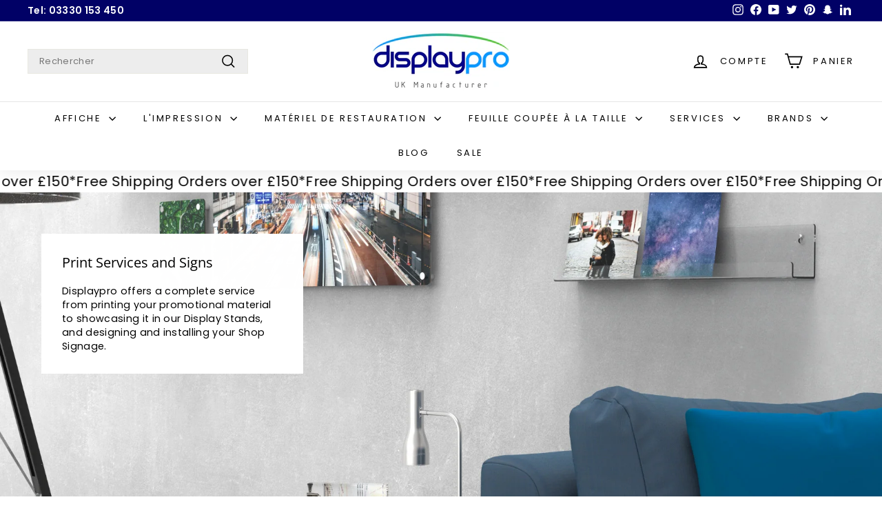

--- FILE ---
content_type: text/html; charset=utf-8
request_url: https://displaypro.co.uk/fr/cart?t=1769553580630&view=ajax
body_size: -136
content:



<div class="cart__items"
  data-count="0"
  data-cart-subtotal="0">
  
  
</div>
<div class="cart__discounts text-right hide">
  <div>
    
  </div>
</div>

--- FILE ---
content_type: text/html; charset=utf-8
request_url: https://displaypro.co.uk/apps/reviews/pages?url=https:/displaypro.co.uk/fr/pages/printing-and-signage
body_size: 35
content:
[  { "@context":"http://schema.org", "@type":"WebPage",  "author": { "@type": "Person", "name": null }, "creator":null,  "dateCreated":"2020-08-21T12:47:05Z", "dateModified":"2020-08-21T12:47:05Z", "datePublished":"2020-08-21T12:47:05Z", "headline":"Printing \u0026 Signage", "mainEntityOfPage": { "@type": "WebPage", "url": "https://displaypro.co.uk/fr/pages/printing-and-signage" }, "publisher": { "@type": "Organization",  "logo": { "@type": "ImageObject", "name": "Displaypro Logo Schema by SchemaPlus",  "url": "https://displaypro.co.uk/cdn/shop/files/displaypro-logo-UK-Manufacturer.gif?v=1642256907&width=100"  },  "name": "Displaypro" }, "text": "\u003ch1\u003e\u003cspan\u003e\u003c\/span\u003e\u003c\/h1\u003e\n\u003ch2\u003e\u003c\/h2\u003e", "url":"https://displaypro.co.uk/fr/pages/printing-and-signage" }       , { "@context": "http://schema.org", "@type": "BreadcrumbList", "name": "Displaypro Breadcrumbs Schema by SchemaPlus", "itemListElement": [ { "@type": "ListItem", "position": 1, "item": { "@id": "https://displaypro.co.uk/pages/printing-and-signage", "name": "Printing \u0026 Signage" } } ] }   ]